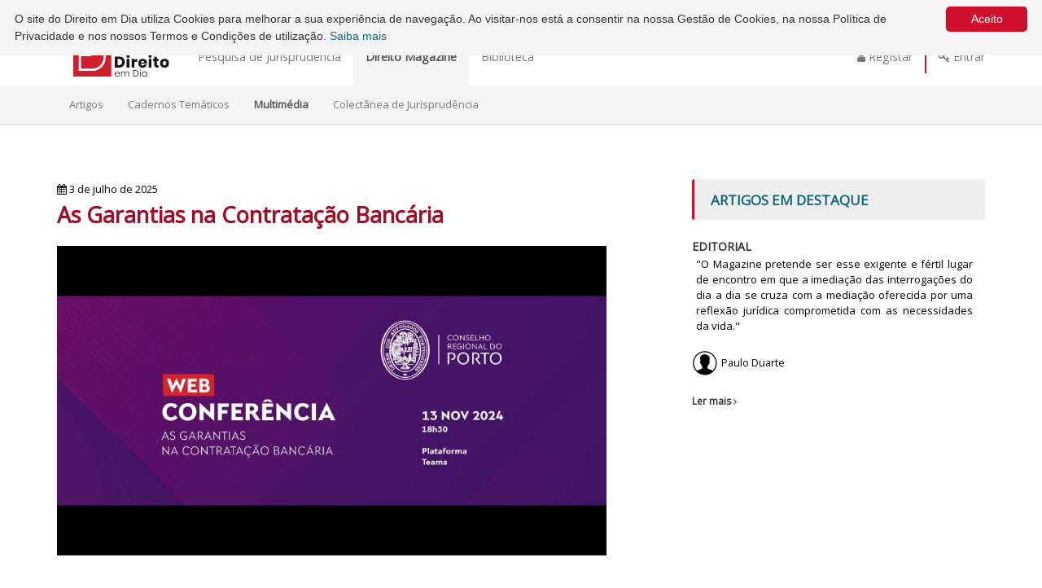

--- FILE ---
content_type: text/html; charset=UTF-8
request_url: https://www.direitoemdia.pt/magazine/list/multimedia_content?fbclid=IwAR0ydjDsaOeFyRpv0ls30Ihi3VpFHh32AGbBAFeZSwDrVVTp2fKOg_UaG54&page=2
body_size: 27822
content:
<!doctype html>
<html lang="pt">
<head>
    <meta charset="utf-8">
    <meta name="viewport" content="width=device-width, initial-scale=1.0">
    <meta http-equiv="X-UA-Compatible" content="IE=edge">

            <!-- <meta name="apple-itunes-app" content="app-id=1487506364"/> -->
        <meta name="smartbanner:enabled-platforms" content="none">
    
                <!-- Global site tag (gtag.js) - Google Analytics -->
    <script async src="https://www.googletagmanager.com/gtag/js?id=UA-140248137-1"></script>
    <script>
        window.dataLayer = window.dataLayer || [];
        function gtag(){dataLayer.push(arguments);}
        gtag('js', new Date());
        gtag('config', 'UA-140248137-1');
    </script>
    
    <title>Direito em Dia</title>
    <!-- Stylesheets -->
        <link rel="stylesheet" href="/build/css/select2.css" />
    <link rel="stylesheet" href="/build/css/style-main.css">
    <link rel="stylesheet" href="/build/css/font-awesome.css">
    <link rel="stylesheet" href="/build/css/style-custom.css">
    <link rel="stylesheet" href="/build/css/bootstrap-datepicker.css">
    <link rel="stylesheet" href="/build/css/smartbanner.css">
    
    <!-- GOOGLE FONTS -->
    <link href="//fonts.googleapis.com/css?family=Open+Sans" rel="stylesheet" type="text/css" />
    <link href="https://fonts.googleapis.com/css?family=Poppins" rel="stylesheet" type="text/css">
</head>
<body >

<div id="fullLoader" class="loading hidden"></div>

<div id="main-wrapper">
    <header id="header">
                <!-- HEADER-NAV-BAR -->
        <nav class="navbar navbar-default navbar-fixed-top" role="navigation">
                        <div class="top-navbar">
                <div class="container">
                    <div class="top-navbar-text pull-right">
                        <a href="https://www.facebook.com/crporto.oa/" target="_blank"><i class="fa fa-facebook"></i> </a>
                        <a href="https://www.oa.pt/CD/default.aspx?sidc=31690" target="_blank"><i class="fa fa-globe"></i> </a>
                    </div>

                    <div class="top-navbar-text top-navbar-label">
                        Ordem dos Advogados - Conselho Regional do Porto
                    </div>
                </div>
            </div>
                        <div id="main-navbar">
                <div class="container">
                    <!-- Brand and toggle get grouped for better mobile display -->
                    <div class="navbar-header">
                        
                        
                                                        <button type="button" class="navbar-toggle collapsed main-navbar-toggle" data-toggle="collapse"
                                        data-target="#main-navbar-collapse" aria-expanded="false" aria-controls="navbar">
                                    <span class="sr-only">Menú</span>
                                    <span class="icon-bar"></span>
                                    <span class="icon-bar"></span>
                                    <span class="icon-bar"></span>
                                </button>
                        
                        
                        <a href="/" class="navbar-brand navbar-brand-mobile" >
                            <img src="/img/logo-ded-main.svg" height="47"  alt="Direito em Dia"/>
                        </a>
                    </div>

                                        <div class="navbar-collapse collapse" id="main-navbar-collapse" aria-expanded="false">
                                                    <ul class="nav navbar-nav navbar-left">
                                <li >
                                    <a href="/">
                                         Pesquisa de Jurisprudência
                                    </a>
                                </li>
                                <li class="active">
                                    <a href="/magazine/list/text_article">
                                        Direito Magazine
                                    </a>
                                </li>
                                                                    <li >
                                        <a href="http://biblioteca.crporto.com.pt/" target="_blank">
                                            Biblioteca
                                        </a>
                                    </li>
                                                            </ul>
                        
                                                    <ul class="nav navbar-nav navbar-right tablet-portrait-hide">
                                                                    <li><a href="#" data-toggle="modal" data-target="#registrationModal"><i class="fa fa-user"></i> Registar</a></li>
                                    <li role="separator" class="divider-vertical"></li>
                                    <li><a href="#" data-toggle="modal" data-target="#registrationModal"><i class="fa fa-key"></i> Entrar</a></li>
                                                            </ul>
                                            </div>
                    
                                    </div>
            </div>
                        <div id="magazine-navbar">
    <div>
        <a class="navbar-toggle collapsed" data-toggle="collapse" data-target="#secondary-navbar"
           aria-expanded="false" aria-controls="navbar" href="#">
            <span class="icon-bar"></span>
            <span class="icon-bar"></span>
        </a>
    </div>
    <div id="secondary-navbar" class="nav collapsed collapse in"
         aria-expanded="false">
        <div class="container">
            <ul class="nav navbar-nav">
                <li >
                    <a href="/magazine/list/text_article">
                        Artigos
                    </a>
                </li>
                <li >
                    <a href="/magazine/list/thematic_ebook">
                        Cadernos Temáticos
                    </a>
                </li>
                <li class="active">
                    <a href="#">
                        Multimédia
                    </a>
                </li>
                <li >
                    <a href="/magazine/newsletters/archive">
                        Colectânea de Jurisprudência
                    </a>
                </li>
            </ul>
                                                </div>
    </div>
</div>            </nav>
                <!-- END .HEADER-NAV-BAR -->
    </header> <!-- end #header -->

    <div id="page-content">
        
            <div class="magazine-alerts">
        <div id="alertBox" class="container">
    </div>    </div>

        <div class="container">
    <div class="row magazine-content">
        <div class="col-sm-8">
                                                <div class="blog-list bl-list">
            <div class="post post-without-image">
            <small>
    <i class="fa fa-calendar"></i> 3 de julho de 2025
</small>
    
<a href="/magazine/show/149" style="text-decoration: none">
    <h2>As Garantias na Contratação Bancária</h2>
    <br>
                        <img src="/uploads/magazine_post/686670d56db53_phpzuS3Bvthumbnail.jpeg" width="90%" alt="">
                <br><br>
</a>        </div>
        <hr class="article-separator">
            <div class="post post-without-image">
            <small>
    <i class="fa fa-calendar"></i> 17 de dezembro de 2024
</small>
    
<a href="/magazine/show/146" style="text-decoration: none">
    <h2>Proteção do Desemprego</h2>
    <br>
                        <img src="/uploads/magazine_post/676160ec752f8_phpvH9B4uthumbnail.jpeg" width="90%" alt="">
                <br><br>
</a>        </div>
        <hr class="article-separator">
            <div class="post post-without-image">
            <small>
    <i class="fa fa-calendar"></i> 16 de dezembro de 2024
</small>
    
<a href="/magazine/show/145" style="text-decoration: none">
    <h2>O Poder Disciplinar e as Garantias de Defesa do Trabalhador em funções Públicas</h2>
    <br>
                        <img src="/uploads/magazine_post/675ff8ee8cab4_phpTlzTNZthumbnail.jpeg" width="90%" alt="">
                <br><br>
</a>        </div>
        <hr class="article-separator">
            <div class="post post-without-image">
            <small>
    <i class="fa fa-calendar"></i> 24 de julho de 2024
</small> &nbsp;&nbsp;|&nbsp;&nbsp; ADMINISTRATIVO
    
<a href="/magazine/show/143" style="text-decoration: none">
    <h2>Recursos em Processo Administrativo</h2>
    <br>
                        <img src="/uploads/magazine_post/66a0c31e609d1_phpcLF5UQthumbnail.jpeg" width="90%" alt="">
                <br><br>
</a>        </div>
        <hr class="article-separator">
            <div class="post post-without-image">
            <small>
    <i class="fa fa-calendar"></i> 15 de julho de 2024
</small>
    
<a href="/magazine/show/142" style="text-decoration: none">
    <h2>Tramitação processual no TEDH: da teoria à prática</h2>
    <br>
                        <img src="/uploads/magazine_post/669543cdcb1e6_phplRZuhNthumbnail.jpeg" width="90%" alt="">
                <br><br>
</a>        </div>
        <hr class="article-separator">
    </div>
    <div class="blog-list-pagination">
        <ul class="pagination ">

                            <a rel="prev" href="/magazine/list/multimedia_content?fbclid=IwAR0ydjDsaOeFyRpv0ls30Ihi3VpFHh32AGbBAFeZSwDrVVTp2fKOg_UaG54&amp;page=1">
                    <li>
                        <i class="fa fa-angle-left"></i>
                    </li>
                </a>
            
            
                                                <a href="/magazine/list/multimedia_content?fbclid=IwAR0ydjDsaOeFyRpv0ls30Ihi3VpFHh32AGbBAFeZSwDrVVTp2fKOg_UaG54&amp;page=1">
                        <li>
                            1
                        </li>
                    </a>
                
                                                <a href="#">
                        <li class="active">
                            2
                        </li>
                    </a>
                
                                                <a href="/magazine/list/multimedia_content?fbclid=IwAR0ydjDsaOeFyRpv0ls30Ihi3VpFHh32AGbBAFeZSwDrVVTp2fKOg_UaG54&amp;page=3">
                        <li>
                            3
                        </li>
                    </a>
                
                                                <a href="/magazine/list/multimedia_content?fbclid=IwAR0ydjDsaOeFyRpv0ls30Ihi3VpFHh32AGbBAFeZSwDrVVTp2fKOg_UaG54&amp;page=4">
                        <li>
                            4
                        </li>
                    </a>
                
                                                <a href="/magazine/list/multimedia_content?fbclid=IwAR0ydjDsaOeFyRpv0ls30Ihi3VpFHh32AGbBAFeZSwDrVVTp2fKOg_UaG54&amp;page=5">
                        <li>
                            5
                        </li>
                    </a>
                
            
                                                                                                                <a href="#">
                                <li class="disabled">
                                    &hellip;
                                </li>
                            </a>
                                                                <a href="/magazine/list/multimedia_content?fbclid=IwAR0ydjDsaOeFyRpv0ls30Ihi3VpFHh32AGbBAFeZSwDrVVTp2fKOg_UaG54&amp;page=15">
                        <li>
                            15
                        </li>
                    </a>
                            
                            <a rel="next" href="/magazine/list/multimedia_content?fbclid=IwAR0ydjDsaOeFyRpv0ls30Ihi3VpFHh32AGbBAFeZSwDrVVTp2fKOg_UaG54&amp;page=3">
                    <li>
                        <i class="fa fa-angle-right"></i>
                    </li>
                </a>
                    </ul>
    </div>
                                    </div>
                    <div class="col-sm-4">
                <div class="post-sidebar bl-list">
                                        <div class="latest-post-content">
                        <h2>Artigos em Destaque</h2>
                                                                                    <div class="latest-post clearfix">
                                    <div class="post post-without-image">
                                        <h4><a href="/magazine/show/54">Editorial</a></h4>
                                        <p class="summary">&quot;O Magazine pretende ser esse exigente e fértil lugar de encontro em que a imediação das interrogações do dia a dia se cruza com a mediação oferecida por uma reflexão jurídica comprometida com as necessidades da vida.&quot;</p>
                                        <div class="summary">
                                                                                            <img src="/img/user_default.png" class="img-circle author-img" alt=""> <small>Paulo Duarte</small>
                                                                                    </div>
                                        <a class="read-more" href="/magazine/show/54">
                                            Ler mais <i class="fa fa-angle-right"></i>
                                        </a>
                                    </div>
                                </div>
                                                                        </div>
                                    </div>
            </div>
            </div>
</div>
    </div>  <!-- end #page-content -->

        <footer id="footer">
        <div class="pre-footer hidden">

        </div>

        <div class="copyright">
            <div class="container">
                                    <div class="row text-center">
                        <div class="col-md-5 text-left">
                            <img src="/img/CRP_logotipo_transp.png" width="230" alt="CRP Logo"/>
                        </div>
                        <div class="col-md-4 text-left">
                            <p><b>PROPRIEDADE/EDITOR</b></p>
                            <br />
                            <span>
                                Conselho Regional do Porto da Ordem dos Advogados
                            </span>
                            <br />
                            <span>
                                Rua Azevedo Coutinho, 39 . 4100-100 Porto
                            </span>
                            <br />
                            <span>
                                T. 222 074 570 | <a href="mailto:direitoemdia@crp.oa.pt">direitoemdia@crp.oa.pt</a>
                            </span>
                            <br />
                            <span>ISSN 2184-4739</span>
                        </div>

                        <div class="col-md-3 text-left">
                            <a class="footer-link" href="/welcome">Mensagem de Boas-vindas</a><br />
                            <a class="footer-link" href="/terms">Termos e Condições</a><br />
                            <a class="footer-link" href="/privacy">Política de Privacidade</a><br />
                            <a class="footer-link" href="/cookies">Gestão de cookies</a><br />
                            <a class="footer-link" href="/faqs">FAQs</a>
                            <br />
                        </div>
                    </div> <!-- end .row -->
                    <div class="row footer-bottom-row ">
                        <div class="col-md-5 text-left footer-bottom-column">
                            <hr/>
                            FICHA TÉCNICA <br />
                            <span><b>Director e Gestor de Projecto:</b> João Cambão</span>
                            <br/>
                            <span class="dark-label">Direito Magazine</span><br />
                            <span><b>Coordenador:</b> Jorge Barros Mendes</span>
                            <br />
                            <span class="dark-label">Jurisprudência do Dia</span><br />
                            <span><b>Coordenador:</b> João Cambão</span><br />
                            <span><b>Equipa:</b> Carlos Frutuoso Maia,
                                    Rui Costa, Rui Teixeira e Melo
                            </span>
                        </div>
                        <div class="col-md-4 text-left footer-bottom-column">
                            <hr/>
                            PROTOCOLOS <br />
                            <span>Tribunal Judicial da Comarca de Braga</span><br />
                            <span>Tribunal Judicial da Comarca de Bragança</span><br />
                            <span>Tribunal Judicial da Comarca do Porto</span><br />
                            <span>Tribunal Judicial da Comarca do Porto Este</span><br />
                            <span>Tribunal Judicial da Comarca de Viana do Castelo</span><br />
                            <span>Tribunal Judicial da Comarca de Vila Real</span><br />
                            <span>Tribunal Judicial da Comarca de Viseu</span><br />
                        </div>
                        <div class="col-md-3 text-left footer-bottom-column">
                            <hr/>
                            <span><b>2026</b></span><br />
                            <span>Conselho Regional do Porto da Ordem dos Advogados</span><br />
                            <span><i>Todos os direitos reservados</i></span>
                            <br /><br /><br />
                            <span class="dark-label"><i>Desenvolvido por</i> <a href="https://www.winning-consulting.com/">Winning</a></span>
                        </div>
                    </div>
                    <br /><br /><br />
                    <div class="row text-center">
                        <div class="col-xs-12">
                            <span class="dark-label">Site optimizado para as versões do Internet Explorer iguais ou superiores a 10, Google Chrome, Firefox e Safari</span>
                        </div>
                    </div>
                    <br />
                            </div>
        </div> <!-- end .copyright-->
    </footer> <!-- end #footer -->
    
    
    </div> <!-- end #main-wrapper -->

    <div class="modal fade" id="registrationModal" tabindex="-1" role="dialog" aria-labelledby="registrationModalLabel">
    <div class="modal-dialog modal-xl modal-lg" role="document">
        <div class="modal-content" >
            <div class="modal-header">
                <button type="button" class="close" data-dismiss="modal" aria-label="Close">
                    <span aria-hidden="true">&times;</span>
                </button>
                <h4 class="modal-title w-100 font-weight-bold" id="registrationModalLabel">Área Reservada</h4>
            </div>
            <div class="auth modal-body" >
                <div class="row register-form">
                    <div class="col-sm-4 col-sm-offset-1">
                        Preencha o formulário abaixo para criar uma conta no portal Direito em Dia

                        <form name="user" method="post" action="/modal/register" id="registerModalForm">
                        <div class="form-group-lg">
                            <input type="text" id="user_name" name="user[name]" required="required" placeholder="Nome Completo" class="form-control login" />
                            <div class="alert alert-danger hidden" id="name_error"></div>
                        </div>

                        <div class="form-group-lg">
                            <input type="email" id="user_email" name="user[email]" required="required" placeholder="E-mail" class="form-control login" />
                            <div class="alert alert-danger hidden" id="email_error"></div>
                        </div>

                        <div class="form-group-lg">
                            <input type="password" id="user_plainPassword_first" name="user[plainPassword][first]" required="required" autocomplete="new-password" class="form-control login" placeholder="Password" />
                            <input type="password" id="user_plainPassword_second" name="user[plainPassword][second]" required="required" autocomplete="new-password" class="form-control login" placeholder="Confirmar password" />
                            <div class="alert alert-danger hidden" id="first_error"></div>
                        </div>

                        <div class="form-group-lg">
                            <select id="user_gender" name="user[gender]" required="required" class="form-control login"><option value="" selected="selected"></option><option value="M">Masculino</option><option value="F">Feminino</option></select>
                            <div class="alert alert-danger hidden" id="gender_error"></div>
                        </div>

                        <div class="form-group-lg">
                            <input type="number" id="user_birthYear" name="user[birthYear]" required="required" class="form-control login" placeholder="Ano de nascimento" lang="pt_PT" min="1900" />
                            <div class="alert alert-danger hidden" id="birthYear_error"></div>
                        </div>

                        <div class="form-group-lg">
                            <select id="user_job" name="user[job]" required="required" class="form-control login"><option value="" selected="selected"></option><option value="Advogado">Advogado</option><option value="Magistrado">Magistrado</option><option value="Solicitador">Solicitador</option><option value="Jurista">Jurista</option><option value="Estudante">Estudante</option><option value="Outro">Outro</option></select>
                            <div class="alert alert-danger hidden" id="job_error"></div>
                        </div>
                        <br />

                        <div class="alert alert-danger hidden" id="user_exists_error"></div>

                        <div class="checkbox privacy-acceptance-group">
                            <input id="privacy_acceptance" type="checkbox" />
                            <label for="privacy_acceptance">
                                Declaro que aceito os <a href="/terms" target="_blank">Termos e Condições de utilização</a>, bem como a
                                <a href="/privacy" target="_blank">Política de Privacidade.</a>
                            </label>
                        </div>

                        <div>
                            <i id="registrationLoader" class="fa fa-spin fa-spinner hidden"></i>
                            <input id="register_submit_button" type="submit" value="Registar"
                                   class="btn-lg btn-default btn-block login" disabled="disabled"/>
                        </div>
                        <input type="hidden" id="user__token" name="user[_token]" value="f7n4tFZmactxF3rG6EBbpkX96dGWtx6gKwTxssQwbl4" /></form>
                    </div>
                    <div class="col-sm-3 login-form-divider-column">
                        <div class="row login">
                            <div class="col-md-4">
                                <hr>
                            </div>
                            <div class="col-md-4">
                                <h4>ou</h4>
                            </div>
                            <div class="col-md-4">
                                <hr>
                            </div>
                        </div>
                    </div>
                    <div class="col-sm-3 login-form-column">
                        <p>Se já tem uma conta Direito em Dia, inicie a sessão aqui.</p>

                        <form name="modal_login" method="post" action="/modal/login" id="loginModalForm">
                        <div class="form-group-lg">
                            <input type="email" id="modal_login_email" name="modal_login[email]" required="required" placeholder="E-mail" class="form-control login" />
                            <div class="alert alert-danger hidden" id="login_email_error"></div>
                        </div>

                        <div class="form-group-lg">
                            <input type="password" id="modal_login_password" name="modal_login[password]" required="required" placeholder="Password" class="form-control login" />
                            <div class="alert alert-danger hidden" id="login_password_error"></div>
                        </div>
                        <br />
                        <div class="alert alert-danger hidden" id="login_error"></div>
                        <br />
                        <div>
                            <i id="loginLoader" class="fa fa-spin fa-spinner hidden"></i>
                            <input id="login_submit_button" type="submit" value="Entrar"
                                   class="btn-lg btn-default btn-block"/>
                        </div>
                        <br />
                        <div class="recover-password-link">
                            <a href="/resetting/request">Esqueceu-se da password?</a>
                        </div>
                        <input type="hidden" id="modal_login__token" name="modal_login[_token]" value="wwRjOBHZZH-fmOzNajMSu7JOmZW6sYgHG7SKqxdC4Zk" /></form>

                        <br />
                        <hr />
                        <br />
                        <div class="row">
                            <div class="col-md-12">
                                                                    <a href="/connect/facebook" class="btn btn-default btn-lg btn-block" role="button">
                                        <i class="fa fa-facebook"></i> Entre com o Facebook
                                    </a>
                                    <br /><br />

                                    <a href="/connect/google" class="btn btn-default btn-lg btn-block" role="button">
                                        <i class="fa fa-google"></i> Entre com o Google
                                    </a>
                                    <br /><br />

                                    <a href="/connect/oa" class="btn btn-default btn-lg btn-block" role="button">
                                        <img width="19px" src="/img/Ordem_dos_Advogados.png" alt="Logotipo Ordem dos Advogados"> Entre com a OA
                                    </a>
                                                            </div>
                        </div>
                    </div>
                </div>
            </div>
        </div>
    </div>
</div>

<!-- Scripts -->
<script src="/build/js/app-main.js"></script>

<script type="text/javascript" id="cookieinfo"
        src="//cookieinfoscript.com/js/cookieinfo.min.js"
        data-divlinkbg="#cf102d"
        data-divlink="#fff"
        data-link="#116780"
        data-text-align="left"
        data-bg="#f5f5f5"
        data-linkmsg="Saiba mais"
        data-moreinfo="/cookies"
        data-position="top"
        data-close-text="Aceito"
        data-message="O site do Direito em Dia utiliza Cookies para melhorar a sua experiência de navegação. Ao visitar-nos está a consentir na nossa Gestão de Cookies, na nossa Política de Privacidade e nos nossos Termos e Condições de utilização."
        >
</script>

</body>
</html>


--- FILE ---
content_type: image/svg+xml
request_url: https://www.direitoemdia.pt/img/logo-ded-main.svg
body_size: 4845
content:
<svg xmlns="http://www.w3.org/2000/svg" viewBox="0 0 1400 556.22"><defs><style>.cls-1{fill:#cf202f;}.cls-2{fill:#151515;}</style></defs><title>direito_em_dia_</title><g id="logo-4"><polygon class="cls-1" points="228.72 137.36 137.35 228.73 228.72 228.73 228.72 137.36"/><path class="cls-1" d="M278.11,114.23H261.44V261.44H114.22V442H278.11C368.48,442,442,368.48,442,278.12S368.48,114.23,278.11,114.23Z"/><path class="cls-1" d="M0,0V556.22H556.22V0ZM278.11,474.72H81.51V238.31L238.31,81.52h39.8c108.41,0,196.6,88.19,196.6,196.6S386.52,474.72,278.11,474.72Z"/><path class="cls-2" d="M742.59,387.39A71.12,71.12,0,0,1,713.43,416q-19,10.23-44.78,10.24H607.83V265.16h60.82q26,0,44.89,10a70,70,0,0,1,29.05,28.24q10.14,18.22,10.14,41.93T742.59,387.39Zm-41.93-8.09q12.65-12.07,12.65-33.94t-12.65-33.95Q688,299.34,665.23,299.33H646.78v92h18.45Q688,391.37,700.66,379.3Z"/><path class="cls-2" d="M783.25,248.64q6.39-5.82,16.87-5.81T817,248.64a19,19,0,0,1,6.39,14.7A18.72,18.72,0,0,1,817,277.8q-6.37,5.82-16.85,5.81t-16.87-5.81a18.74,18.74,0,0,1-6.37-14.46A19,19,0,0,1,783.25,248.64Zm36.23,50.47V426.23h-39V299.11Z"/><path class="cls-2" d="M909.81,304.57a48,48,0,0,1,25-6.83v41.69H923.59q-15.5,0-24,6.61T891,368.37v57.86h-39V299.11h39V323A55.46,55.46,0,0,1,909.81,304.57Z"/><path class="cls-2" d="M1076.48,369.73H988.31q.68,14.36,7.29,20.63t16.85,6.25q8.65,0,14.37-4.32a20.25,20.25,0,0,0,7.51-11.17h41.24a54,54,0,0,1-10.94,24.05,58.28,58.28,0,0,1-21.42,16.63,67.86,67.86,0,0,1-28.94,6q-18.66,0-33.13-7.85a56.15,56.15,0,0,1-22.68-22.68q-8.21-14.79-8.2-34.63,0-20,8.08-34.74A55.39,55.39,0,0,1,981,305.38q14.58-7.87,33.26-7.87,18.93,0,33.27,7.74A54.72,54.72,0,0,1,1069.76,327q7.86,14,7.86,32.24A53.56,53.56,0,0,1,1076.48,369.73Zm-45-35.19q-6.95-6.29-17.21-6.27-10.69,0-17.77,6.38t-8,18.67h49.68Q1038.42,340.81,1031.48,334.54Z"/><path class="cls-2" d="M1106.32,248.64q6.38-5.82,16.87-5.81t16.85,5.81a19,19,0,0,1,6.38,14.7A18.71,18.71,0,0,1,1140,277.8q-6.37,5.82-16.85,5.81t-16.87-5.81a18.7,18.7,0,0,1-6.37-14.46A19,19,0,0,1,1106.32,248.64Zm36.22,50.47V426.23h-39V299.11Z"/><path class="cls-2" d="M1247.12,392.75v33.48h-17.55q-22.32,0-34.74-11t-12.42-36.57V331.91h-17.09v-32.8h17.09V267.89h39v31.22h25.51v32.8h-25.51V379.3c0,5,1,8.51,3.07,10.49s5.51,3,10.36,3Z"/><path class="cls-2" d="M1368,305.38A57.56,57.56,0,0,1,1391.45,328q8.55,14.82,8.55,34.63t-8.55,34.63A57.67,57.67,0,0,1,1368,420q-14.94,7.86-33.84,7.85T1300.21,420a57.48,57.48,0,0,1-23.58-22.68q-8.57-14.79-8.54-34.63t8.54-34.63a57.37,57.37,0,0,1,23.58-22.66q15-7.87,33.94-7.87T1368,305.38Zm-52.64,33.94q-7.63,8.1-7.63,23.35t7.63,23.24a25,25,0,0,0,18.8,8,24.62,24.62,0,0,0,18.68-8q7.53-8,7.52-23.24t-7.52-23.35a24.47,24.47,0,0,0-18.68-8.09A24.86,24.86,0,0,0,1315.35,339.32Z"/><path class="cls-2" d="M659.71,543.51a19.83,19.83,0,0,0,8-13.37h9.9A29.8,29.8,0,0,1,666.54,549q-9.1,7.21-23,7.22A37.5,37.5,0,0,1,625,551.74a31.33,31.33,0,0,1-12.65-13,46.3,46.3,0,0,1,0-40,31.45,31.45,0,0,1,12.65-13,37.61,37.61,0,0,1,18.52-4.48,36.75,36.75,0,0,1,18.52,4.48,30.49,30.49,0,0,1,11.9,12A33.58,33.58,0,0,1,678,514.1a39.71,39.71,0,0,1-.54,6.82H617.06q.12,9.23,3.81,15.44a22.9,22.9,0,0,0,9.56,9.16,27.91,27.91,0,0,0,12.71,3Q653,548.47,659.71,543.51ZM630.56,491.9a23.23,23.23,0,0,0-9.56,9q-3.69,6.09-3.94,15.18h51.62q.52-9-2.95-15.11a21.94,21.94,0,0,0-9.35-9.09A28.37,28.37,0,0,0,643.54,489,28.65,28.65,0,0,0,630.56,491.9Z"/><path class="cls-2" d="M807.29,489q7.82,8.1,7.82,23.74v42.52h-9.36V513.43q0-11.77-5.68-18.06t-15.58-6.28q-10.56,0-16.86,7t-6.28,20.46v38.78h-9.22V513.43q0-11.77-5.68-18.06t-15.59-6.28q-10.56,0-16.85,7t-6.29,20.46v38.78h-9.49v-73h9.49v17.39q2.68-9.24,9.7-14a28.38,28.38,0,0,1,16.25-4.75A27.37,27.37,0,0,1,750.26,486q6.93,5.1,9.62,15,2.94-9.76,10.3-14.91a28.44,28.44,0,0,1,16.72-5.15Q799.46,480.93,807.29,489Z"/><path class="cls-2" d="M948.57,533.29a38.63,38.63,0,0,1-16.92,16.31q-11.16,5.68-26.94,5.68H876.22V461h28.49q23.81,0,36.7,12.5t12.91,34.57Q954.32,522.65,948.57,533.29Zm-14.18,3.34q10.44-10.23,10.44-28.55t-10.44-28.55Q924,469.3,904,469.29H885.72v77.57H904Q924,546.86,934.39,536.63Z"/><path class="cls-2" d="M974.58,455.92a7.25,7.25,0,0,1,5-1.73,7,7,0,0,1,4.94,1.73,6.08,6.08,0,0,1,1.88,4.68,5.9,5.9,0,0,1-1.88,4.55,6.9,6.9,0,0,1-4.94,1.74,7.16,7.16,0,0,1-5-1.74,5.79,5.79,0,0,1-2-4.55A6,6,0,0,1,974.58,455.92Zm9.69,26.35v73h-9.5v-73Z"/><path class="cls-2" d="M1057.63,487.08a29.15,29.15,0,0,1,10.76,15.25V482.27h9.23v73h-9.23v-20a29.12,29.12,0,0,1-10.76,15.24q-7.83,5.74-18.92,5.75a34.58,34.58,0,0,1-17.72-4.55,30.85,30.85,0,0,1-12.17-13,47.81,47.81,0,0,1,0-39.85,30.81,30.81,0,0,1,12.09-13,35,35,0,0,1,17.8-4.48Q1049.79,481.33,1057.63,487.08Zm-36.24,10.37q-7.42,7.82-7.43,21.32t7.43,21.34q7.41,7.82,19.72,7.82a27.32,27.32,0,0,0,14-3.61,25.54,25.54,0,0,0,9.76-10.23,34.9,34.9,0,0,0,0-30.63,25.54,25.54,0,0,0-9.76-10.23,27.41,27.41,0,0,0-14-3.6Q1028.8,489.63,1021.39,497.45Z"/></g></svg>